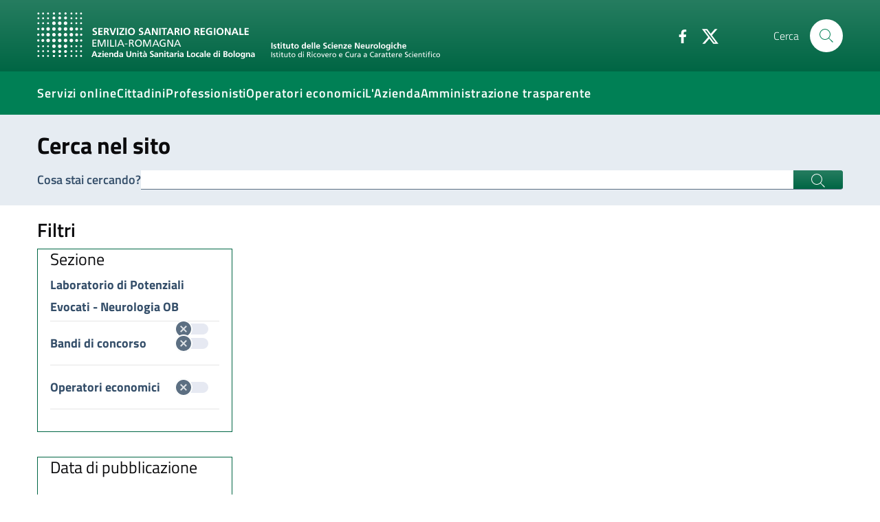

--- FILE ---
content_type: text/html;charset=utf-8
request_url: https://www.ausl.bologna.it/search?from_section=istituto-delle-scienze-neurologiche/assistenza/laboratori/laboratorio-di-potenziali-evocati-neurologia-ob
body_size: 32926
content:
<!DOCTYPE html>
<html xmlns="http://www.w3.org/1999/xhtml" lang="it" xml:lang="it">

<head><meta http-equiv="Content-Type" content="text/html; charset=UTF-8" />
  <title>Azienda USL di Bologna</title>

  

  
    
        <meta charset="utf-8" />
        <meta name="viewport" content="width=device-width, initial-scale=1, shrink-to-fit=no" />

        <script>PORTAL_URL = 'https://www.ausl.bologna.it';</script>

        <link href="https://www.ausl.bologna.it/static/theme-assets/css/bootstrap-italia.min.css" rel="stylesheet" />

        <!-- Favicons -->
        <link rel="icon" href="https://www.ausl.bologna.it/static/theme-assets/assets/favicons/favicon.ico" />
        <link rel="icon" href="https://www.ausl.bologna.it/static/theme-assets/assets/favicons/favicon-32x32.png" sizes="32x32" type="image/png" />
        <link rel="icon" href="https://www.ausl.bologna.it/static/theme-assets/assets/favicons/favicon-16x16.png" sizes="16x16" type="image/png" />
        <link rel="mask-icon" href="https://www.ausl.bologna.it/static/theme-assets/assets/favicons/safari-pinned-tab.svg" color="#0066CC" />
        <link rel="apple-touch-icon" href="https://www.ausl.bologna.it/static/theme-assets/assets/favicons/apple-touch-icon.png" />

        <meta name="theme-color" content="#0066CC" />
    
</head><body id="visual-portal-wrapper" class="frontend icons-on portaltype-plone-site site-Plone template-search thumbs-on userrole-anonymous viewpermission-view" dir="ltr" data-base-url="https://www.ausl.bologna.it" data-view-url="https://www.ausl.bologna.it" data-portal-url="https://www.ausl.bologna.it" data-i18ncatalogurl="https://www.ausl.bologna.it/plonejsi18n" data-pat-pickadate="{&quot;date&quot;: {&quot;selectYears&quot;: 200}, &quot;time&quot;: {&quot;interval&quot;: 5 } }" data-pat-plone-modal="{&quot;actionOptions&quot;: {&quot;displayInModal&quot;: false}}">

    <header class="it-header-wrapper it-header-sticky">

      <div class="it-nav-wrapper">
        <!-- HEADER CENTER -->
        <div class="it-header-center-wrapper it-small-header bg-gradient-primary">
          <div class="container">
            <div class="row">
              <div class="col-12">
                <div class="it-header-center-content-wrapper">
                  <div class="it-brand-wrapper">
                    <a href="https://www.ausl.bologna.it">
                      <img src="https://www.ausl.bologna.it/static/theme-assets/assets/logo-bianco.svg" class="img-fluid mr-3 bo-logo-full bo-logo-full--default" />
                      <img src="https://www.ausl.bologna.it/static/theme-assets/assets/logo-bianco-mobile.png" class="img-fluid mr-3 bo-logo-full bo-logo-full--mobile" />
                      <img src="https://www.ausl.bologna.it/static/theme-assets/assets/logo-bianco-icona.png" class="img-fluid mr-3 bo-logo-icon" />

                    </a>

                    

                  </div>                  <!-- /it-brand-wrapper -->
                  <div class="it-right-zone">
                    <div class="it-socials d-none d-md-flex">
                      <ul>
                        <li>
                          <a href="http://www.facebook.com/pages/Azienda-USL-di-Bologna/161108907266658?v=page_getting_started#!/pages/Azienda-USL-di-Bologna/161108907266658?v=wall" aria-label="Facebook" target="_blank">
                            <svg class="icon">
                              <use xlink:href="https://www.ausl.bologna.it/++plone++auslbo.bootstrap.theme/sprite.svg#it-facebook"></use>
                            </svg>
                          </a>
                        </li>
                        <li>
                          <a href="http://twitter.com/AUSLBologna" aria-label="Twitter" target="_blank">
                            <svg class="icon">
                              <use xlink:href="https://www.ausl.bologna.it/++plone++auslbo.bootstrap.theme/sprite.svg#it-twitter"></use>
                            </svg>
                          </a>
                        </li>
                      </ul>
                    </div>

                    <div class="it-search-wrapper">
                      <span class="d-none d-md-block">Cerca</span>
                      <a class="search-link rounded-icon" aria-label="Cerca" href="https://www.ausl.bologna.it/search">
                        <svg class="icon">
                          <use xlink:href="https://www.ausl.bologna.it/++plone++auslbo.bootstrap.theme/sprite.svg#it-search"></use>
                        </svg>
                      </a>
                    </div>
                  </div>                  <!-- /it-right-zone -->
                </div>
              </div>
            </div>
          </div>
        </div>        <!-- /it-header-center-wrapper -->

        <!-- HEADER NAV -->
        <div class="it-header-navbar-wrapper" style="z-index:7;">
          <div class="container">
            <div class="row">
              <div class="col-12">
                <nav class="navbar navbar-expand-lg has-megamenu">
                  <button class="custom-navbar-toggler" type="button" aria-controls="nav10" aria-expanded="false" aria-label="Toggle navigation" data-target="#nav10">
                    <!-- <svg class="icon">
                      <use xlink:href="${portal_url}/++plone++auslbo.bootstrap.theme/sprite.svg#it-burger"></use>
                    </svg> -->
                    <div class="icon-burger"><span style="background:white"></span></div>
                  </button>
                  <div class="navbar-collapsable" id="nav10">
                    <div class="overlay"></div>
                    <div class="close-div sr-only">
                      <button class="btn close-menu" type="button">
                        <span class="it-close"></span>close
                      </button>
                    </div>
                    <div class="menu-wrapper">
                      <ul class="navbar-nav">
                        
                          <li class="nav-item dropdown megamenu ">
                            <a class="nav-link dropdown-toggle " href="#" title="" data-toggle="dropdown" aria-expanded="false">
                              
                              <span>Servizi online</span>
                              
                            </a>
                            <div class="dropdown-menu">
                              <div class="row max-height-col">
                                <div class="col-12 col-lg-4">
                                  <h2><strong>In evidenza</strong></h2>
<p><a href="https://opencup.cup2000.it/openCUP/index.htm">Prenotazioni e disdette</a></p>
<p><a href="https://screening.ausl.bologna.it/" title="Gestione online appuntamenti screening">Portale appuntamenti screening</a><a href="https://www.pagonlinesanita.it/"></a></p>
<p><a href="https://refertionline.ausl.bologna.it/">Immagini e referti</a></p>
<p><a href="https://prontocartella.bo.it/home">Cartelle cliniche</a></p>
<p><a href="https://www.ausl.bologna.it/form/das/dccm">Domanda per la conformità di diagnosi di disturbo di apprendimento (minori)</a></p>
<p><a href="https://www.ausl.bologna.it/form/das/dccad">Domanda per la conformità di diagnosi di disturbo di apprendimento (adulti)</a></p>
<p></p>
                                </div>
                                <div class="col-12 col-lg-4">
                                  <p><a href="https://www.ausl.bologna.it/form/com/svw" rel="noopener" target="_blank">Segnalazioni</a></p>
<p><a href="https://www.ausl.bologna.it/form/com/svwd" rel="noopener" target="_blank">Segnalazioni con delega</a> </p>
<p><a href="https://moduli.ausl.bologna.it/formazione/albo-docenti" rel="noopener" target="_blank">Iscrizione albo docenti esterni</a></p>
<p><a href="https://intranet-moduli.internal.ausl.bologna.it/formazione/albi-per-interni" rel="noopener" target="_blank">Iscrizione albo docenti interni</a></p>
<p><a href="https://www.ausl.bologna.it/form/com/rcp" rel="noopener">Patrocini</a></p>
                                </div>
                                <div class="col-12 col-lg-4">
                                  <p><a href="https://www.ausl.bologna.it/cit/sanita-on-line"><strong>Vai alla pagina completa dei servizi on line</strong></a></p>
<p></p>
<p></p>
<p><img alt="imma.png" class="image-richtext image-inline" height="" src="https://www.ausl.bologna.it/tema-auslbo/immagini/imma.png/@@images/ba890e78-6814-44b5-9627-eb7030c9228a.png" title="imma.png" width="" /></p>
                                </div>
                              </div>
                            </div>
                          </li>
                        
                          <li class="nav-item dropdown megamenu ">
                            <a class="nav-link dropdown-toggle " href="#" title="" data-toggle="dropdown" aria-expanded="false">
                              
                              <span>Cittadini</span>
                              
                            </a>
                            <div class="dropdown-menu">
                              <div class="row max-height-col">
                                <div class="col-12 col-lg-6">
                                  <p><strong>In evidenza</strong></p>
<p><a href="https://www.ausl.bologna.it/cit/prenotare-visite-pagare-il-ticket-e-richiedere-rimborsi">Prenotare, disdire, pagare, chiedere rimborsi per prestazioni sanitarie</a></p>
<p><a href="https://www.ausl.bologna.it/cit/vaccini">Vaccini</a></p>
<p><a href="https://www.ausl.bologna.it/cit/gravidanza-e-allattamento/gravidanza-a-rischio-ed-estensione-del-congedo-di-maternita">Richiesta gravidanza a rischio</a></p>
<p><a href="https://www.ausl.bologna.it/cit/cagm">Assistenza primaria ad attività oraria (ex Guardia Medica)</a></p>
<p><a href="https://www.ausl.bologna.it/asl-bologna/Dip/dei/dot">Donazione organi</a></p>
                                </div>
                                <div class="col-12 col-lg-6">
                                  <div>
<p><a href="https://bologna.lgrmedical.it">Protesica</a></p>
<p><a href="https://www.ausl.bologna.it/cit/libera-professione">Libera Professione</a></p>
</div>
<div>
<p><a href="https://www.ausl.bologna.it/cit/farm/farmacie-orari-di-apertura-e-turni-diurni-notturni">Farmacie</a></p>
<div>
<p><a href="https://www.ausl.bologna.it/cit/bandi-di-concorso">Concorsi</a></p>
</div>
<div>
<p><a href="https://trasparenza-gru.progetto-sole.it/exec/htmls/static/whrpx/pxtraspcv0.html?CODE=AUSLBO-DIR">Cerca Professionista AUSL</a></p>
</div>
<p><a href="https://www.ausl.bologna.it/cit">Tutte le informazioni</a></p>
</div>
                                </div>
                              </div>
                            </div>
                          </li>
                        
                          <li class="nav-item dropdown megamenu ">
                            <a class="nav-link dropdown-toggle " href="#" title="" data-toggle="dropdown" aria-expanded="false">
                              
                              <span>Professionisti</span>
                              
                            </a>
                            <div class="dropdown-menu">
                              <div class="row max-height-col">
                                <div class="col-12 col-lg-6">
                                  <div>
<p><strong>In evidenza</strong></p>
<p><a href="https://www.ausl.bologna.it/pro/npa">Le notizie per gli operatori AUSL</a></p>
<p><a href="https://portale-gru.progetto-sole.it/exec/" rel="noopener" target="_blank">Portale del Dipendente</a></p>
<p><a href="https://www.ausl.bologna.it/seztemi/sostenibilita/mobilita-aziendale" title="Spostarsi in modo sostenibile">Spostarsi in modo sostenibile</a></p>
</div>
<div>
<p></p>
</div>
                                </div>
                                <div class="col-12 col-lg-6">
                                  <div>
<div>
<p><a href="https://www.ausl.bologna.it/pro/posta-elettronica-aziendale-1/sistema-di-posta-elettronica-aziendale" title="Sistema di posta elettronica aziendale">Posta elettronica aziendale</a></p>
<p><a href="https://babel.ausl.bologna.it/" rel="noopener" target="_blank">Babel</a></p>
</div>
<div>
<p><a href="https://www.ausl.bologna.it/pro/grad">Graduatorie</a></p>
</div>
<p><a href="https://www.ausl.bologna.it/pro/for">Formazione</a></p>
</div>
<div>
<p><strong><a href="https://www.ausl.bologna.it/pro/professionisti-1">Tutti i contenuti per i professionisti (AUSL ed esterni)</a></strong></p>
</div>
<div>
<h6></h6>
</div>
                                </div>
                              </div>
                            </div>
                          </li>
                        
                          <li class="nav-item  ">
                            <a class="nav-link  " href="https://www.ausl.bologna.it/operatori-economici/" title="Bandi di gara, portale fornitori e altro" data-toggle="" aria-expanded="false">
                              
                              <span>Operatori economici</span>
                              
                            </a>
                            
                          </li>
                        
                          <li class="nav-item dropdown megamenu ">
                            <a class="nav-link dropdown-toggle " href="#" title="" data-toggle="dropdown" aria-expanded="false">
                              
                              <span>L'Azienda</span>
                              
                            </a>
                            <div class="dropdown-menu">
                              <div class="row max-height-col">
                                <div class="col-12 col-lg-6">
                                  <p><a href="https://www.ausl.bologna.it/asl-bologna/staff/agl/trasparenza/atti-generali/atti-amministrativi-generali" rel="noopener" target="_blank">Atto aziendale</a></p>
<p><a href="https://www.ausl.bologna.it/asl-bologna/staff/socs/socs-trasparenza/organigramma-statico/ORG.pdf" rel="noopener" target="_blank">Struttura aziendale</a></p>
<p><a href="https://www.ausl.bologna.it/asl-bologna">Chi siamo</a></p>
<p><strong><a href="http://www.isnb.it" title="Istituto delle Scienze Neurologiche (ISN) di Bologna">L'IRCCS Istituto delle Scienze Neurologiche (ISN) di Bologna</a></strong></p>
<p><a href="https://www.ausl.bologna.it/servt">Servizi sul territorio e Distretti</a></p>
<p><a href="https://www.ausl.bologna.it/asl-bologna/Dip">Dipartimenti di produzione</a></p>
<p><a href="https://www.ausl.bologna.it/asl-bologna/datr">Dipartimento assistenziale, tecnico e riabilitativo</a></p>
<p><a href="https://www.ausl.bologna.it/asl-bologna/dipartimenti-di-supporto">Dipartimenti di supporto</a></p>
<p><a href="https://www.ausl.bologna.it/asl-bologna/pnrr">PNRR</a></p>
<p><a href="https://www.ausl.bologna.it/asl-bologna/strategia-aree-interne-potenziamento-dei-servizi-e-delle-infrastrutture-sociali-di-comunita/strategia-aree-interne-potenziamento-dei-servizi-e-delle-infrastrutture-sociali-di-comunita">Strategia aree interne - Potenziamento dei servizi e delle infrastrutture sociali di comunità</a></p>
<p><a href="https://www.ausl.bologna.it/asl-bologna/pareri-della-corte-dei-conti">Pareri della Corte dei Conti</a></p>
<p></p>
                                </div>
                                <div class="col-12 col-lg-6">
                                  <p><a href="https://www.ausl.bologna.it/servt/distr/appennino-bolognese" rel="noopener" target="_blank" title="Appennino Bolognese"><strong>Appennino Bolognese</strong></a></p>
<p><strong><a href="https://www.ausl.bologna.it/servt/distr/citta-di-bologna" rel="noopener" target="_blank" title="Città di Bologna">Città di Bologna</a></strong></p>
<p><strong><a href="https://www.ausl.bologna.it/servt/distr/pianura-est" rel="noopener" target="_blank" title="Pianura Est">Pianura Est</a></strong></p>
<p><strong><a href="https://www.ausl.bologna.it/servt/distr/pianura-ovest" rel="noopener" target="_blank" title="Pianura Ovest">Pianura Ovest</a></strong></p>
<p><strong><a href="https://www.ausl.bologna.it/servt/distr/reno-lavino-e-samoggia" rel="noopener" target="_blank" title="Reno, Lavino e Samoggia">Reno, Lavino e Samoggia</a></strong></p>
<p><strong><a href="https://www.ausl.bologna.it/servt/distr/savena-idice" rel="noopener" target="_blank" title="Savena Idice">Savena Idice</a></strong></p>
<p></p>
<p><span>L’Azienda USL di Bologna promuove e tutela della salute della popolazione per consentire la migliore qualità di vita possibile, garantendo i livelli essenziali di assistenza secondo le normative nazionali e regionali. Concorre alla realizzazione della più vasta missione del Servizio Sanitario della Regione Emilia Romagna. </span><span>Il suo territorio comprende 45 comuni, per una popolazione di oltre 880.000 abitanti. Il bilancio annuale si aggira sui 2.1 miliardi di euro. Al suo interno sono impegnati oltre 9.500 professionisti.</span></p>
                                </div>
                              </div>
                            </div>
                          </li>
                        
                          <li class="nav-item  ">
                            <a class="nav-link  " href="https://www.ausl.bologna.it/amministrazione-trasparente" title="" data-toggle="" aria-expanded="false">
                              
                              <span>Amministrazione trasparente</span>
                              
                            </a>
                            
                          </li>
                        
                      </ul>
                    </div>
                  </div>
                </nav>
              </div>
            </div>
          </div>
        </div>
      </div>

    </header>
    

    <div id="header-separator"></div>
  <main id="theme-content">

          <div id="content-core">

            <form name="searchform" id="searchform" action="@@search" role="search" class="searchPage pat-formautofocus">

                <input type="hidden" name="sort_on" value="" />
                <input type="hidden" name="sort_reverse:bool" value="" />
                <input type="hidden" name="from_section" value="istituto-delle-scienze-neurologiche/assistenza/laboratori/laboratorio-di-potenziali-evocati-neurologia-ob" />

                <section class="neutral-2-bg-b1">
                    <div class="container">

                        <div class="row">
                            
                            <div class="col-12">

                                <h2 class="pt-4 pb-2">Cerca nel sito</h2>
                                <div class="form-group">
                                    <div class="input-group">
                                        <label for="search-input">Cosa stai cercando?</label>
                                        <input class="form-control" name="text" type="text" size="25" title="Cerca nel sito" id="search-input" value="" />
                                        <div class="input-group-append">
                                            <button class="btn btn-primary" type="submit" id="button-3">
                                                
  <svg class="icon icon-sm icon-white">
       <use xlink:href="https://www.ausl.bologna.it/++plone++auslbo.bootstrap.theme/sprite.svg#it-search"></use>
  </svg>

                                            </button>
                                        </div>
                                    </div>
                                </div>


                            </div>                            <!-- /col-12 -->
                        </div>                        <!-- /row -->
                    </div>                    <!-- /container -->
                </section>








                <!-- RESULTS -->
                <section>
                    <div class="container pt-3">


                        <div class="row">
                            <div class="col-lg-3" id="search-filters">

                                <div class="d-lg-none collapse-left-icon">
                                <div class="collapse-header">
                                <h4 data-toggle="collapse" data-target="#search-filters-wrapper" class="p0 border-top-0" aria-expanded="false"> Filtri di ricerca</h4>
                                </div>
                                </div>
                                <h4 class="d-none d-lg-block p0"> Filtri</h4>
                                <div id="search-filters-wrapper" class="collapse">
                                <fieldset class="pb-3">
                                    <h5>Sezione</h5>
                                    <div class="form-check form-check-group">
                                        <div class="toggles">
                                            <label for="search-filter-section-0">Laboratorio di Potenziali Evocati - Neurologia OB
                                                <input type="checkbox" name="paths:list" value="/Plone/istituto-delle-scienze-neurologiche/assistenza/laboratori/laboratorio-di-potenziali-evocati-neurologia-ob" id="search-filter-section-0" />
                                                <span class="lever"></span>
                                            </label>
                                        </div>
                                    </div>
                                    <div class="form-check form-check-group">
                                        <div class="toggles">
                                            <label for="search-filter-section-1">Bandi di concorso
                                                <input type="checkbox" name="paths:list" value="/Plone/cit/bandi-di-concorso/ricerca-bandi-di-concorso" id="search-filter-section-1" />
                                                <span class="lever"></span>
                                            </label>
                                        </div>
                                    </div>
                                    <div class="form-check form-check-group">
                                        <div class="toggles">
                                            <label for="search-filter-section-2">Operatori economici
                                                <input type="checkbox" name="paths:list" value="/Plone/operatori-economici" id="search-filter-section-2" />
                                                <span class="lever"></span>
                                            </label>
                                        </div>
                                    </div>
                                </fieldset>

                                <fieldset>

                                    

                                    
                                    <h5 class="pb-3">Data di pubblicazione</h5>
                                    <input type="hidden" name="date_type" value="effective" />
                                    

                                    <div class="it-datepicker-wrapper">
                                        <div class="form-group">
                                            <input class="form-control it-date-datepicker" id="date_from" type="text" name="date_from" placeholder=" " />
                                            <label for="date_from">Dal giorno</label>
                                        </div>
                                    </div>

                                    <div class="it-datepicker-wrapper">
                                        <div class="form-group">
                                            <input class="form-control it-date-datepicker" id="date_to" type="text" name="date_to" placeholder=" " />
                                            <label for="date_to">Al giorno</label>
                                        </div>
                                    </div>

                                </fieldset>
                                </div>



                            </div>
                            <div class="col-lg-9">

                                <div id="search-results-wrapper">

                                    

                                    <div id="search-results" data-default-sort="relevance">

                                        


                                        

                                    </div>


                                </div>                                <!-- /search-results-wrapper-->



                            </div>                            <!-- /col-12-->
                        </div>                        <!-- /row-->
                    </div>                    <!-- /container-->
                </section>

            </form>

        </div>
        
        <div id="viewlet-below-content">
</div>
      <footer id="portal-footer-wrapper">
      <div class="row">
	<div class="col-xs-12">
		

	</div>
</div>



    </footer></main><div id="theme-footer">
  <footer class="it-footer border-top">
    <div class="it-footer-main">

      <!-- NAV -->
      <section class="border-white primary-bg-a6">
        <div class="container pt-4">

        

          <div class="row footer_area_1">
            
              <div class="col-lg-4 col-md-4 col-sm-2 pb-2">
                <h4>
                  <a href="#" title="">Per i cittadini</a>
                </h4>
                <div class="link-list-wrapper">
                  <ul class="link-list">
                    <li>
                      <a class="list-item text-truncate" title="" href="https://www.ausl.bologna.it/cit/bandi-di-concorso">Bandi di concorso</a>
                    </li>
                    <li>
                      <a class="list-item text-truncate" title="" href="https://www.ausl.bologna.it/cit/cp/gama">Auto Mutuo Aiuto</a>
                    </li>
                    <li>
                      <a class="list-item text-truncate" title="" href="https://www.ausl.bologna.it/guida-ai-servizi">Guida ai servizi dell'Azienda USL di Bologna</a>
                    </li>
                    <li>
                      <a class="list-item text-truncate" title="" href="https://www.ausl.bologna.it/privacy">Privacy policy e protezione del dato personale</a>
                    </li>
                  </ul>
                </div>
              </div>
            
              <div class="col-lg-4 col-md-4 col-sm-2 pb-2">
                <h4>
                  <a href="#" title="">Contatti</a>
                </h4>
                <div class="link-list-wrapper">
                  <ul class="link-list">
                    <li>
                      <a class="list-item text-truncate" title="Posta elettronica certificata" href="https://www.ausl.bologna.it/pec">PEC</a>
                    </li>
                    <li>
                      <a class="list-item text-truncate" title="Relazioni con il cittadino" href="https://www.ausl.bologna.it/asl-bologna/staff/qa/linee-di-attivita/relazioni-con-il-cittadino">URP</a>
                    </li>
                    <li>
                      <a class="list-item text-truncate" title="" href="mailto:sportello.telefonico@ausl.bologna.it">Sportello informativo</a>
                    </li>
                    <li>
                      <a class="list-item text-truncate" title="" href="https://www.ausl.bologna.it/ufficio-stampa">Ufficio stampa</a>
                    </li>
                    <li>
                      <a class="list-item text-truncate" title="" href="https://www.ausl.bologna.it/asl-bologna/staff/comunicazione-staff-del-direttore-generale/redazione-internet">Redazione multimediale</a>
                    </li>
                  </ul>
                </div>
              </div>
            
              <div class="col-lg-4 col-md-4 col-sm-2 pb-2">
                <h4>
                  <a href="#" title="">Segnalazioni</a>
                </h4>
                <div class="link-list-wrapper">
                  <ul class="link-list">
                    <li>
                      <a class="list-item text-truncate" title="" href="https://www.ausl.bologna.it/form/com/svw">Elogi, reclami, suggerimenti</a>
                    </li>
                  </ul>
                </div>
              </div>
            
          </div>
        </div>
      </section>

      <!-- LOGO -->
      <section>
        <div class="container">
          <div class="row clearfix">
            <div class="col-md-6 col-sm-12">
              <div class="it-brand-wrapper">
                <a href="https://www.ausl.bologna.it">
                   <img src="https://www.ausl.bologna.it/static/theme-assets/assets/logo-bianco.svg" class="img-fluid" />

                    </a>
                  </div>
                </div>
                <div class="col-md-6 col-sm-12">
                  <div class="mt-4 text-right">
                    <div>
                      <strong>Sede Legale:</strong> Via Castiglione, 29 - 40124 Bologna</div>
                    <div>
                      <strong>Tel.</strong> +39.051.6225111</div>
                    <div>
                      <strong>Codice fiscale e Partita Iva</strong> 02406911202</div>
                  </div>
                </div>
              </div>

              <div class="row footer_area_2">
                
                  <div class="col-12 pb-2">
                    <div class="link-list-wrapper">
                      <ul class="link-list">
                        <li>
                          <a class="list-item text-truncate" title="" href="https://www.ausl.bologna.it/privacy/informative-sul-trattamento-dei-dati-personali-1/informative-di-carattere-generale/Informativa%20consultazione%20sito%20web%20pdfA.pdf">Cookie policy</a>
                        </li>
                        <li>
                          <a class="list-item text-truncate" title="" href="https://albonline.ausl.bologna.it/">Albo informatico</a>
                        </li>
                        <li>
                          <a class="list-item text-truncate" title="" href="https://www.ausl.bologna.it/amministrazione-trasparente/aep/tipologie-procedimento/procedimenti-amministrativi-istanza-di-parte">Come fare per...</a>
                        </li>
                        <li>
                          <a class="list-item text-truncate" title="" href="https://www.ausl.bologna.it/cit/cp/scu">Servizio civile</a>
                        </li>
                        <li>
                          <a class="list-item text-truncate" title="" href="https://www.ausl.bologna.it/cit/urc1/cds">Carta dei servizi</a>
                        </li>
                        <li>
                          <a class="list-item text-truncate" title="" href="https://www.ausl.bologna.it/cit/lazienda-usl-di-bologna-sui-social">L'AUSL sui social</a>
                        </li>
                        <li>
                          <a class="list-item text-truncate" title="" href="https://www.ausl.bologna.it/asl-bologna/pnrr">PNRR</a>
                        </li>
                      </ul>
                    </div>
                  
                </div>


              </div>
            

          </div>



  

  

<a href="#" aria-hidden="true" data-attribute="back-to-top" class="back-to-top">
  <svg class="icon icon-light">
    <use xlink:href="https://www.ausl.bologna.it/++plone++auslbo.bootstrap.theme/sprite.svg#it-arrow-up"></use>
  </svg>
</a>

	


      </section></div>




</footer></div>
    <script>window.__PUBLIC_PATH__ = 'https://www.ausl.bologna.it/static/theme-assets/fonts'</script>
    <script src="https://www.ausl.bologna.it/static/theme-assets/js/bootstrap-italia.bundle.min.js"></script>
    
    <script src="https://www.ausl.bologna.it/++plone++auslbo.bootstrap.theme/shame.js"></script>


    <div class="modal fade" tabindex="-1" role="dialog" id="sidenav-modal">
      <div class="modal-dialog" role="document">
        <div class="modal-content">
          <div class="modal-header">
            <h5 class="modal-title">Navigazione</h5>
            <button class="close" type="button" data-dismiss="modal" aria-label="Close">
              <svg class="icon">
                  <use xlink:href="https://www.ausl.bologna.it/++plone++auslbo.bootstrap.theme/sprite.svg#it-close"></use>
              </svg>
            </button>              
          </div>
          <div class="modal-body">
            <p>QUI LA NAV</p>
          </div>
          <div class="modal-footer">
          </div>
        </div>
      </div>
    </div>    
     
</body></html>